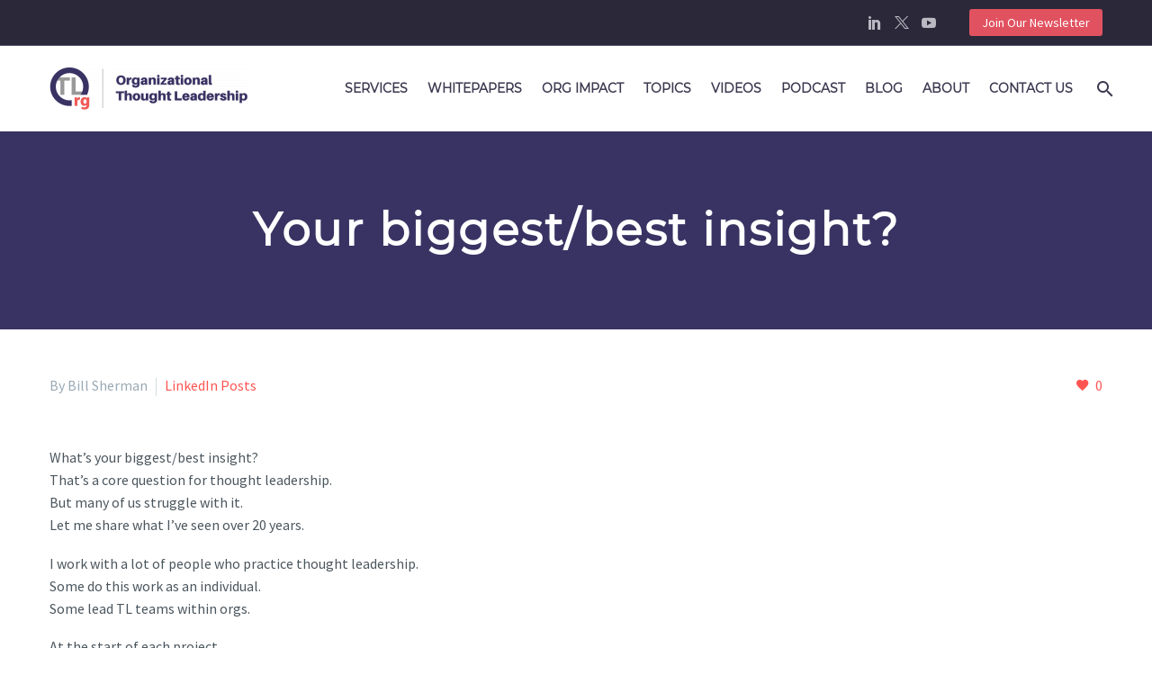

--- FILE ---
content_type: text/html; charset=UTF-8
request_url: https://orgtl.com/your-biggest-best-insight/
body_size: 15278
content:
<!DOCTYPE html>
<!--[if IE 7]>
<html class="ie ie7" lang="en-US" xmlns:og="https://ogp.me/ns#" xmlns:fb="https://ogp.me/ns/fb#">
<![endif]-->
<!--[if IE 8]>
<html class="ie ie8" lang="en-US" xmlns:og="https://ogp.me/ns#" xmlns:fb="https://ogp.me/ns/fb#">
<![endif]-->
<!--[if !(IE 7) | !(IE 8) ]><!-->
<html lang="en-US" xmlns:og="https://ogp.me/ns#" xmlns:fb="https://ogp.me/ns/fb#">
<!--<![endif]-->
<head>
	<meta charset="UTF-8">
	<meta name="viewport" content="width=device-width, initial-scale=1.0" />
	<link rel="profile" href="https://gmpg.org/xfn/11">
	<link rel="pingback" href="https://orgtl.com/xmlrpc.php">
	<style>.tgpli-background-inited { background-image: none !important; }img[data-tgpli-image-inited] { display:none !important;visibility:hidden !important; }</style>		<script type="text/javascript">
			window.tgpLazyItemsOptions = {
				visibilityOffset: 412,
				desktopEnable: true,
				mobileEnable: true			};
			window.tgpQueue = {
				nodes: [],
				add: function(id, data) {
					data = data || {};
					if (window.tgpLazyItems !== undefined) {
						if (this.nodes.length > 0) {
							window.tgpLazyItems.addNodes(this.flushNodes());
						}
						window.tgpLazyItems.addNode({
							node: document.getElementById(id),
							data: data
						});
					} else {
						this.nodes.push({
							node: document.getElementById(id),
							data: data
						});
					}
				},
				flushNodes: function() {
					return this.nodes.splice(0, this.nodes.length);
				}
			};
		</script>
		<script type="text/javascript" async src="https://orgtl.com/wp-content/themes/thegem/js/thegem-pagespeed-lazy-items.js"></script><meta name='robots' content='index, follow, max-image-preview:large, max-snippet:-1, max-video-preview:-1' />

	<!-- This site is optimized with the Yoast SEO plugin v26.8 - https://yoast.com/product/yoast-seo-wordpress/ -->
	<title>Your biggest/best insight?</title>
	<meta name="description" content="What&#039;s your biggest/best insight? That&#039;s a core question for thought leadership. But many of us struggle with it." />
	<link rel="canonical" href="https://orgtl.com/your-biggest-best-insight/" />
	<meta property="og:locale" content="en_US" />
	<meta property="og:type" content="article" />
	<meta property="og:title" content="Your biggest/best insight?" />
	<meta property="og:description" content="What&#039;s your biggest/best insight? That&#039;s a core question for thought leadership. But many of us struggle with it." />
	<meta property="og:url" content="https://orgtl.com/your-biggest-best-insight/" />
	<meta property="og:site_name" content="Organizational Thought Leadership" />
	<meta property="article:published_time" content="2022-07-02T14:57:12+00:00" />
	<meta name="author" content="Bill Sherman" />
	<meta name="twitter:card" content="summary_large_image" />
	<meta name="twitter:label1" content="Written by" />
	<meta name="twitter:data1" content="Bill Sherman" />
	<meta name="twitter:label2" content="Est. reading time" />
	<meta name="twitter:data2" content="2 minutes" />
	<script type="application/ld+json" class="yoast-schema-graph">{"@context":"https://schema.org","@graph":[{"@type":"Article","@id":"https://orgtl.com/your-biggest-best-insight/#article","isPartOf":{"@id":"https://orgtl.com/your-biggest-best-insight/"},"author":{"name":"Bill Sherman","@id":"https://orgtl.com/#/schema/person/7f2e7974a299250b2138b76ed02165e7"},"headline":"Your biggest/best insight?","datePublished":"2022-07-02T14:57:12+00:00","mainEntityOfPage":{"@id":"https://orgtl.com/your-biggest-best-insight/"},"wordCount":313,"publisher":{"@id":"https://orgtl.com/#organization"},"keywords":["insights","thoughts"],"articleSection":["LinkedIn Posts"],"inLanguage":"en-US"},{"@type":"WebPage","@id":"https://orgtl.com/your-biggest-best-insight/","url":"https://orgtl.com/your-biggest-best-insight/","name":"Your biggest/best insight?","isPartOf":{"@id":"https://orgtl.com/#website"},"datePublished":"2022-07-02T14:57:12+00:00","description":"What's your biggest/best insight? That's a core question for thought leadership. But many of us struggle with it.","breadcrumb":{"@id":"https://orgtl.com/your-biggest-best-insight/#breadcrumb"},"inLanguage":"en-US","potentialAction":[{"@type":"ReadAction","target":["https://orgtl.com/your-biggest-best-insight/"]}]},{"@type":"BreadcrumbList","@id":"https://orgtl.com/your-biggest-best-insight/#breadcrumb","itemListElement":[{"@type":"ListItem","position":1,"name":"Home","item":"https://orgtl.com/"},{"@type":"ListItem","position":2,"name":"Your biggest/best insight?"}]},{"@type":"WebSite","@id":"https://orgtl.com/#website","url":"https://orgtl.com/","name":"Organizational Thought Leadership","description":"","publisher":{"@id":"https://orgtl.com/#organization"},"potentialAction":[{"@type":"SearchAction","target":{"@type":"EntryPoint","urlTemplate":"https://orgtl.com/?s={search_term_string}"},"query-input":{"@type":"PropertyValueSpecification","valueRequired":true,"valueName":"search_term_string"}}],"inLanguage":"en-US"},{"@type":"Organization","@id":"https://orgtl.com/#organization","name":"Organizational Thought Leadership","alternateName":"Org TL","url":"https://orgtl.com/","logo":{"@type":"ImageObject","inLanguage":"en-US","@id":"https://orgtl.com/#/schema/logo/image/","url":"https://orgtl.com/wp-content/uploads/2020/04/OrgTL-Logo.png","contentUrl":"https://orgtl.com/wp-content/uploads/2020/04/OrgTL-Logo.png","width":300,"height":300,"caption":"Organizational Thought Leadership"},"image":{"@id":"https://orgtl.com/#/schema/logo/image/"}},{"@type":"Person","@id":"https://orgtl.com/#/schema/person/7f2e7974a299250b2138b76ed02165e7","name":"Bill Sherman","image":{"@type":"ImageObject","inLanguage":"en-US","@id":"https://orgtl.com/#/schema/person/image/","url":"https://secure.gravatar.com/avatar/a59ec48fbe8679d9666dc52bb83cfa51c9ca6f9668dc834c5d5290f072eeb01f?s=96&d=mm&r=g","contentUrl":"https://secure.gravatar.com/avatar/a59ec48fbe8679d9666dc52bb83cfa51c9ca6f9668dc834c5d5290f072eeb01f?s=96&d=mm&r=g","caption":"Bill Sherman"},"url":"https://orgtl.com/author/bill-orgtl/"}]}</script>
	<!-- / Yoast SEO plugin. -->


<link rel='dns-prefetch' href='//challenges.cloudflare.com' />
<link rel='dns-prefetch' href='//fonts.googleapis.com' />
<link rel='dns-prefetch' href='//www.googletagmanager.com' />
<link rel="alternate" type="application/rss+xml" title="Organizational Thought Leadership &raquo; Feed" href="https://orgtl.com/feed/" />
<link rel="alternate" type="application/rss+xml" title="Organizational Thought Leadership &raquo; Comments Feed" href="https://orgtl.com/comments/feed/" />
<link rel="alternate" title="oEmbed (JSON)" type="application/json+oembed" href="https://orgtl.com/wp-json/oembed/1.0/embed?url=https%3A%2F%2Forgtl.com%2Fyour-biggest-best-insight%2F" />
<link rel="alternate" title="oEmbed (XML)" type="text/xml+oembed" href="https://orgtl.com/wp-json/oembed/1.0/embed?url=https%3A%2F%2Forgtl.com%2Fyour-biggest-best-insight%2F&#038;format=xml" />
<style id='wp-img-auto-sizes-contain-inline-css' type='text/css'>
img:is([sizes=auto i],[sizes^="auto," i]){contain-intrinsic-size:3000px 1500px}
/*# sourceURL=wp-img-auto-sizes-contain-inline-css */
</style>
<link rel='stylesheet' id='thegem-preloader-css' href='https://orgtl.com/wp-content/themes/thegem/css/thegem-preloader.css?ver=5.11.1' type='text/css' media='all' />
<style id='thegem-preloader-inline-css' type='text/css'>

		body:not(.compose-mode) .gem-icon-style-gradient span,
		body:not(.compose-mode) .gem-icon .gem-icon-half-1,
		body:not(.compose-mode) .gem-icon .gem-icon-half-2 {
			opacity: 0 !important;
			}
/*# sourceURL=thegem-preloader-inline-css */
</style>
<link rel='stylesheet' id='thegem-reset-css' href='https://orgtl.com/wp-content/themes/thegem/css/thegem-reset.css?ver=5.11.1' type='text/css' media='all' />
<link rel='stylesheet' id='thegem-grid-css' href='https://orgtl.com/wp-content/themes/thegem/css/thegem-grid.css?ver=5.11.1' type='text/css' media='all' />
<link rel='stylesheet' id='thegem-header-css' href='https://orgtl.com/wp-content/themes/thegem/css/thegem-header.css?ver=5.11.1' type='text/css' media='all' />
<link rel='stylesheet' id='thegem-style-css' href='https://orgtl.com/wp-content/themes/thegem/style.css?ver=5.11.1' type='text/css' media='all' />
<link rel='stylesheet' id='thegem-child-style-css' href='https://orgtl.com/wp-content/themes/thegem-child/style.css?ver=5.11.1' type='text/css' media='all' />
<link rel='stylesheet' id='thegem-widgets-css' href='https://orgtl.com/wp-content/themes/thegem/css/thegem-widgets.css?ver=5.11.1' type='text/css' media='all' />
<link rel='stylesheet' id='thegem-new-css-css' href='https://orgtl.com/wp-content/themes/thegem/css/thegem-new-css.css?ver=5.11.1' type='text/css' media='all' />
<link rel='stylesheet' id='perevazka-css-css-css' href='https://orgtl.com/wp-content/themes/thegem/css/thegem-perevazka-css.css?ver=5.11.1' type='text/css' media='all' />
<link rel='stylesheet' id='thegem-google-fonts-css' href='//fonts.googleapis.com/css?family=Source+Sans+Pro%3A200%2C200italic%2C300%2C300italic%2C400%2C400italic%2C600%2C600italic%2C700%2C700italic%2C900%2C900italic&#038;subset=cyrillic%2Ccyrillic-ext%2Cgreek%2Cgreek-ext%2Clatin%2Clatin-ext%2Cvietnamese&#038;ver=6.9' type='text/css' media='all' />
<link rel='stylesheet' id='thegem-custom-css' href='https://orgtl.com/wp-content/uploads/thegem/css/custom-AepAsJoU.css?ver=5.11.1' type='text/css' media='all' />
<style id='thegem-custom-inline-css' type='text/css'>
.vc_custom_1724420669544{margin-bottom: 0px !important;background-image: url(https://orgtl.com/wp-content/uploads/2024/08/sparta_agency_town_background.jpg?id=13349) !important;background-position: center !important;background-repeat: no-repeat !important;background-size: cover !important;}.vc_custom_1587141842771{margin-bottom: 0px !important;background-color: #181828 !important;}.vc_custom_1553521720712{padding-top: 40px !important;padding-bottom: 20px !important;}
#page-title {background-color: #393363FF;padding-top: 80px;padding-bottom: 80px;}#page-title h1,#page-title .title-rich-content {color: #ffffff;}.page-title-excerpt {color: #ffffff;margin-top: 18px;}#page-title .page-title-title {}#page-title .page-title-title .styled-subtitle.light,#page-title .page-title-excerpt .styled-subtitle.light{ font-family: var(--thegem-to-light-title-font-family); font-style: normal; font-weight: normal;}#page-title .page-title-title .title-main-menu,#page-title .page-title-excerpt .title-main-menu{ font-family: var(--thegem-to-menu-font-family); font-style: var(--thegem-to-menu-font-style); font-weight: var(--thegem-to-menu-font-weight); text-transform: var(--thegem-to-menu-text-transform); font-size: var(--thegem-to-menu-font-size); line-height: var(--thegem-to-menu-line-height); letter-spacing: var(--thegem-to-menu-letter-spacing, 0);}#page-title .page-title-title .title-main-menu.light,#page-title .page-title-excerpt .title-main-menu.light{ font-family: var(--thegem-to-light-title-font-family); font-style: normal; font-weight: normal;}#page-title .page-title-title .title-body,#page-title .page-title-excerpt .title-body{ font-family: var(--thegem-to-body-font-family); font-style: var(--thegem-to-body-font-style); font-weight: var(--thegem-to-body-font-weight); text-transform: var(--thegem-to-body-text-transform, none); font-size: var(--thegem-to-body-font-size); line-height: var(--thegem-to-body-line-height); letter-spacing: var(--thegem-to-body-letter-spacing);}#page-title .page-title-title .title-body.light,#page-title .page-title-excerpt .title-body.light{ font-family: var(--thegem-to-light-title-font-family); font-style: normal; font-weight: normal;}#page-title .page-title-title .title-tiny-body,#page-title .page-title-excerpt .title-tiny-body{ font-family: var(--thegem-to-body-tiny-font-family); font-style: var(--thegem-to-body-tiny-font-style); font-weight: var(--thegem-to-body-tiny-font-weight); text-transform: var(--thegem-to-body-tiny-text-transform, none); font-size: var(--thegem-to-body-tiny-font-size); line-height: var(--thegem-to-body-tiny-line-height); letter-spacing: var(--thegem-to-body-tiny-letter-spacing);}#page-title .page-title-title .title-tiny-body.light,#page-title .page-title-excerpt .title-tiny-body.light{ font-family: var(--thegem-to-light-title-font-family); font-style: normal; font-weight: normal;}.page-title-inner,body .breadcrumbs{padding-left: 0px;padding-right: 0px;}body .page-title-block .breadcrumbs-container{	text-align: center;}.page-breadcrumbs ul li a,.page-breadcrumbs ul li:not(:last-child):after{	color: #99A9B5FF;}.page-breadcrumbs ul li{	color: #3C3950FF;}.page-breadcrumbs ul li a:hover{	color: #3C3950FF;}.block-content {padding-top: 50px;background-color: #ffffff;background-image: none;}.block-content:last-of-type {padding-bottom: 50px;}.gem-slideshow,.slideshow-preloader {background-color: #ffffff;}#top-area {	display: block;}@media (max-width: 991px) {#page-title {padding-top: 80px;padding-bottom: 80px;}.page-title-inner, body .breadcrumbs{padding-left: 0px;padding-right: 0px;}.page-title-excerpt {margin-top: 18px;}#page-title .page-title-title {margin-top: 0px;}.block-content {}.block-content:last-of-type {}#top-area {	display: block;}}@media (max-width: 767px) {#page-title {padding-top: 80px;padding-bottom: 80px;}.page-title-inner,body .breadcrumbs{padding-left: 0px;padding-right: 0px;}.page-title-excerpt {margin-top: 18px;}#page-title .page-title-title {margin-top: 0px;}.block-content {}.block-content:last-of-type {}#top-area {	display: none;}}
/*# sourceURL=thegem-custom-inline-css */
</style>
<link rel='stylesheet' id='js_composer_front-css' href='https://orgtl.com/wp-content/plugins/js_composer/assets/css/js_composer.min.css?ver=8.7.2' type='text/css' media='all' />
<link rel='stylesheet' id='thegem_js_composer_front-css' href='https://orgtl.com/wp-content/themes/thegem/css/thegem-js_composer_columns.css?ver=5.11.1' type='text/css' media='all' />
<link rel='stylesheet' id='thegem-additional-blog-1-css' href='https://orgtl.com/wp-content/themes/thegem/css/thegem-additional-blog-1.css?ver=5.11.1' type='text/css' media='all' />
<link rel='stylesheet' id='jquery-fancybox-css' href='https://orgtl.com/wp-content/themes/thegem/js/fancyBox/jquery.fancybox.min.css?ver=5.11.1' type='text/css' media='all' />
<link rel='stylesheet' id='thegem-vc_elements-css' href='https://orgtl.com/wp-content/themes/thegem/css/thegem-vc_elements.css?ver=5.11.1' type='text/css' media='all' />
<style id='wp-emoji-styles-inline-css' type='text/css'>

	img.wp-smiley, img.emoji {
		display: inline !important;
		border: none !important;
		box-shadow: none !important;
		height: 1em !important;
		width: 1em !important;
		margin: 0 0.07em !important;
		vertical-align: -0.1em !important;
		background: none !important;
		padding: 0 !important;
	}
/*# sourceURL=wp-emoji-styles-inline-css */
</style>
<link rel='stylesheet' id='wp-block-library-css' href='https://orgtl.com/wp-includes/css/dist/block-library/style.min.css?ver=6.9' type='text/css' media='all' />
<style id='global-styles-inline-css' type='text/css'>
:root{--wp--preset--aspect-ratio--square: 1;--wp--preset--aspect-ratio--4-3: 4/3;--wp--preset--aspect-ratio--3-4: 3/4;--wp--preset--aspect-ratio--3-2: 3/2;--wp--preset--aspect-ratio--2-3: 2/3;--wp--preset--aspect-ratio--16-9: 16/9;--wp--preset--aspect-ratio--9-16: 9/16;--wp--preset--color--black: #000000;--wp--preset--color--cyan-bluish-gray: #abb8c3;--wp--preset--color--white: #ffffff;--wp--preset--color--pale-pink: #f78da7;--wp--preset--color--vivid-red: #cf2e2e;--wp--preset--color--luminous-vivid-orange: #ff6900;--wp--preset--color--luminous-vivid-amber: #fcb900;--wp--preset--color--light-green-cyan: #7bdcb5;--wp--preset--color--vivid-green-cyan: #00d084;--wp--preset--color--pale-cyan-blue: #8ed1fc;--wp--preset--color--vivid-cyan-blue: #0693e3;--wp--preset--color--vivid-purple: #9b51e0;--wp--preset--gradient--vivid-cyan-blue-to-vivid-purple: linear-gradient(135deg,rgb(6,147,227) 0%,rgb(155,81,224) 100%);--wp--preset--gradient--light-green-cyan-to-vivid-green-cyan: linear-gradient(135deg,rgb(122,220,180) 0%,rgb(0,208,130) 100%);--wp--preset--gradient--luminous-vivid-amber-to-luminous-vivid-orange: linear-gradient(135deg,rgb(252,185,0) 0%,rgb(255,105,0) 100%);--wp--preset--gradient--luminous-vivid-orange-to-vivid-red: linear-gradient(135deg,rgb(255,105,0) 0%,rgb(207,46,46) 100%);--wp--preset--gradient--very-light-gray-to-cyan-bluish-gray: linear-gradient(135deg,rgb(238,238,238) 0%,rgb(169,184,195) 100%);--wp--preset--gradient--cool-to-warm-spectrum: linear-gradient(135deg,rgb(74,234,220) 0%,rgb(151,120,209) 20%,rgb(207,42,186) 40%,rgb(238,44,130) 60%,rgb(251,105,98) 80%,rgb(254,248,76) 100%);--wp--preset--gradient--blush-light-purple: linear-gradient(135deg,rgb(255,206,236) 0%,rgb(152,150,240) 100%);--wp--preset--gradient--blush-bordeaux: linear-gradient(135deg,rgb(254,205,165) 0%,rgb(254,45,45) 50%,rgb(107,0,62) 100%);--wp--preset--gradient--luminous-dusk: linear-gradient(135deg,rgb(255,203,112) 0%,rgb(199,81,192) 50%,rgb(65,88,208) 100%);--wp--preset--gradient--pale-ocean: linear-gradient(135deg,rgb(255,245,203) 0%,rgb(182,227,212) 50%,rgb(51,167,181) 100%);--wp--preset--gradient--electric-grass: linear-gradient(135deg,rgb(202,248,128) 0%,rgb(113,206,126) 100%);--wp--preset--gradient--midnight: linear-gradient(135deg,rgb(2,3,129) 0%,rgb(40,116,252) 100%);--wp--preset--font-size--small: 13px;--wp--preset--font-size--medium: 20px;--wp--preset--font-size--large: 36px;--wp--preset--font-size--x-large: 42px;--wp--preset--spacing--20: 0.44rem;--wp--preset--spacing--30: 0.67rem;--wp--preset--spacing--40: 1rem;--wp--preset--spacing--50: 1.5rem;--wp--preset--spacing--60: 2.25rem;--wp--preset--spacing--70: 3.38rem;--wp--preset--spacing--80: 5.06rem;--wp--preset--shadow--natural: 6px 6px 9px rgba(0, 0, 0, 0.2);--wp--preset--shadow--deep: 12px 12px 50px rgba(0, 0, 0, 0.4);--wp--preset--shadow--sharp: 6px 6px 0px rgba(0, 0, 0, 0.2);--wp--preset--shadow--outlined: 6px 6px 0px -3px rgb(255, 255, 255), 6px 6px rgb(0, 0, 0);--wp--preset--shadow--crisp: 6px 6px 0px rgb(0, 0, 0);}:where(.is-layout-flex){gap: 0.5em;}:where(.is-layout-grid){gap: 0.5em;}body .is-layout-flex{display: flex;}.is-layout-flex{flex-wrap: wrap;align-items: center;}.is-layout-flex > :is(*, div){margin: 0;}body .is-layout-grid{display: grid;}.is-layout-grid > :is(*, div){margin: 0;}:where(.wp-block-columns.is-layout-flex){gap: 2em;}:where(.wp-block-columns.is-layout-grid){gap: 2em;}:where(.wp-block-post-template.is-layout-flex){gap: 1.25em;}:where(.wp-block-post-template.is-layout-grid){gap: 1.25em;}.has-black-color{color: var(--wp--preset--color--black) !important;}.has-cyan-bluish-gray-color{color: var(--wp--preset--color--cyan-bluish-gray) !important;}.has-white-color{color: var(--wp--preset--color--white) !important;}.has-pale-pink-color{color: var(--wp--preset--color--pale-pink) !important;}.has-vivid-red-color{color: var(--wp--preset--color--vivid-red) !important;}.has-luminous-vivid-orange-color{color: var(--wp--preset--color--luminous-vivid-orange) !important;}.has-luminous-vivid-amber-color{color: var(--wp--preset--color--luminous-vivid-amber) !important;}.has-light-green-cyan-color{color: var(--wp--preset--color--light-green-cyan) !important;}.has-vivid-green-cyan-color{color: var(--wp--preset--color--vivid-green-cyan) !important;}.has-pale-cyan-blue-color{color: var(--wp--preset--color--pale-cyan-blue) !important;}.has-vivid-cyan-blue-color{color: var(--wp--preset--color--vivid-cyan-blue) !important;}.has-vivid-purple-color{color: var(--wp--preset--color--vivid-purple) !important;}.has-black-background-color{background-color: var(--wp--preset--color--black) !important;}.has-cyan-bluish-gray-background-color{background-color: var(--wp--preset--color--cyan-bluish-gray) !important;}.has-white-background-color{background-color: var(--wp--preset--color--white) !important;}.has-pale-pink-background-color{background-color: var(--wp--preset--color--pale-pink) !important;}.has-vivid-red-background-color{background-color: var(--wp--preset--color--vivid-red) !important;}.has-luminous-vivid-orange-background-color{background-color: var(--wp--preset--color--luminous-vivid-orange) !important;}.has-luminous-vivid-amber-background-color{background-color: var(--wp--preset--color--luminous-vivid-amber) !important;}.has-light-green-cyan-background-color{background-color: var(--wp--preset--color--light-green-cyan) !important;}.has-vivid-green-cyan-background-color{background-color: var(--wp--preset--color--vivid-green-cyan) !important;}.has-pale-cyan-blue-background-color{background-color: var(--wp--preset--color--pale-cyan-blue) !important;}.has-vivid-cyan-blue-background-color{background-color: var(--wp--preset--color--vivid-cyan-blue) !important;}.has-vivid-purple-background-color{background-color: var(--wp--preset--color--vivid-purple) !important;}.has-black-border-color{border-color: var(--wp--preset--color--black) !important;}.has-cyan-bluish-gray-border-color{border-color: var(--wp--preset--color--cyan-bluish-gray) !important;}.has-white-border-color{border-color: var(--wp--preset--color--white) !important;}.has-pale-pink-border-color{border-color: var(--wp--preset--color--pale-pink) !important;}.has-vivid-red-border-color{border-color: var(--wp--preset--color--vivid-red) !important;}.has-luminous-vivid-orange-border-color{border-color: var(--wp--preset--color--luminous-vivid-orange) !important;}.has-luminous-vivid-amber-border-color{border-color: var(--wp--preset--color--luminous-vivid-amber) !important;}.has-light-green-cyan-border-color{border-color: var(--wp--preset--color--light-green-cyan) !important;}.has-vivid-green-cyan-border-color{border-color: var(--wp--preset--color--vivid-green-cyan) !important;}.has-pale-cyan-blue-border-color{border-color: var(--wp--preset--color--pale-cyan-blue) !important;}.has-vivid-cyan-blue-border-color{border-color: var(--wp--preset--color--vivid-cyan-blue) !important;}.has-vivid-purple-border-color{border-color: var(--wp--preset--color--vivid-purple) !important;}.has-vivid-cyan-blue-to-vivid-purple-gradient-background{background: var(--wp--preset--gradient--vivid-cyan-blue-to-vivid-purple) !important;}.has-light-green-cyan-to-vivid-green-cyan-gradient-background{background: var(--wp--preset--gradient--light-green-cyan-to-vivid-green-cyan) !important;}.has-luminous-vivid-amber-to-luminous-vivid-orange-gradient-background{background: var(--wp--preset--gradient--luminous-vivid-amber-to-luminous-vivid-orange) !important;}.has-luminous-vivid-orange-to-vivid-red-gradient-background{background: var(--wp--preset--gradient--luminous-vivid-orange-to-vivid-red) !important;}.has-very-light-gray-to-cyan-bluish-gray-gradient-background{background: var(--wp--preset--gradient--very-light-gray-to-cyan-bluish-gray) !important;}.has-cool-to-warm-spectrum-gradient-background{background: var(--wp--preset--gradient--cool-to-warm-spectrum) !important;}.has-blush-light-purple-gradient-background{background: var(--wp--preset--gradient--blush-light-purple) !important;}.has-blush-bordeaux-gradient-background{background: var(--wp--preset--gradient--blush-bordeaux) !important;}.has-luminous-dusk-gradient-background{background: var(--wp--preset--gradient--luminous-dusk) !important;}.has-pale-ocean-gradient-background{background: var(--wp--preset--gradient--pale-ocean) !important;}.has-electric-grass-gradient-background{background: var(--wp--preset--gradient--electric-grass) !important;}.has-midnight-gradient-background{background: var(--wp--preset--gradient--midnight) !important;}.has-small-font-size{font-size: var(--wp--preset--font-size--small) !important;}.has-medium-font-size{font-size: var(--wp--preset--font-size--medium) !important;}.has-large-font-size{font-size: var(--wp--preset--font-size--large) !important;}.has-x-large-font-size{font-size: var(--wp--preset--font-size--x-large) !important;}
/*# sourceURL=global-styles-inline-css */
</style>

<style id='classic-theme-styles-inline-css' type='text/css'>
/*! This file is auto-generated */
.wp-block-button__link{color:#fff;background-color:#32373c;border-radius:9999px;box-shadow:none;text-decoration:none;padding:calc(.667em + 2px) calc(1.333em + 2px);font-size:1.125em}.wp-block-file__button{background:#32373c;color:#fff;text-decoration:none}
/*# sourceURL=/wp-includes/css/classic-themes.min.css */
</style>
<link rel='stylesheet' id='contact-form-7-css' href='https://orgtl.com/wp-content/plugins/contact-form-7/includes/css/styles.css?ver=6.1.4' type='text/css' media='all' />
<link rel='stylesheet' id='jquery-lazyloadxt-spinner-css-css' href='//orgtl.com/wp-content/plugins/a3-lazy-load/assets/css/jquery.lazyloadxt.spinner.css?ver=6.9' type='text/css' media='all' />
<script type="text/javascript">function fullHeightRow() {
			var fullHeight,
				offsetTop,
				element = document.getElementsByClassName('vc_row-o-full-height')[0];
			if (element) {
				fullHeight = window.innerHeight;
				offsetTop = window.pageYOffset + element.getBoundingClientRect().top;
				if (offsetTop < fullHeight) {
					fullHeight = 100 - offsetTop / (fullHeight / 100);
					element.style.minHeight = fullHeight + 'vh'
				}
			}
		}</script><script type="text/javascript" src="https://orgtl.com/wp-includes/js/jquery/jquery.min.js?ver=3.7.1" id="jquery-core-js"></script>
<script type="text/javascript" src="https://orgtl.com/wp-includes/js/jquery/jquery-migrate.min.js?ver=3.4.1" id="jquery-migrate-js"></script>
<script type="text/javascript" id="zilla-likes-js-extra">
/* <![CDATA[ */
var zilla_likes = {"ajaxurl":"https://orgtl.com/wp-admin/admin-ajax.php"};
//# sourceURL=zilla-likes-js-extra
/* ]]> */
</script>
<script type="text/javascript" src="https://orgtl.com/wp-content/plugins/zilla-likes/scripts/zilla-likes.js?ver=6.9" id="zilla-likes-js"></script>
<script></script><link rel="https://api.w.org/" href="https://orgtl.com/wp-json/" /><link rel="alternate" title="JSON" type="application/json" href="https://orgtl.com/wp-json/wp/v2/posts/2315" /><link rel="EditURI" type="application/rsd+xml" title="RSD" href="https://orgtl.com/xmlrpc.php?rsd" />
<link rel='shortlink' href='https://orgtl.com/?p=2315' />
<meta name="generator" content="Site Kit by Google 1.170.0" /><!-- Google tag (gtag.js) -->
<script async src="https://www.googletagmanager.com/gtag/js?id=G-ZL8VNX90FK"></script>
<script>
  window.dataLayer = window.dataLayer || [];
  function gtag(){dataLayer.push(arguments);}
  gtag('js', new Date());

  gtag('config', 'G-ZL8VNX90FK');
</script><meta name="generator" content="Powered by WPBakery Page Builder - drag and drop page builder for WordPress."/>
<!-- Google tag (gtag.js) -->
<script async src="https://www.googletagmanager.com/gtag/js?id=G-WNJSJFNJ6Q"></script>
<script>
  window.dataLayer = window.dataLayer || [];
  function gtag(){dataLayer.push(arguments);}
  gtag('js', new Date());

  gtag('config', 'G-WNJSJFNJ6Q');
</script><link rel="icon" href="https://orgtl.com/wp-content/uploads/2020/04/favicon-32x32-2.png" sizes="32x32" />
<link rel="icon" href="https://orgtl.com/wp-content/uploads/2020/04/favicon-32x32-2.png" sizes="192x192" />
<link rel="apple-touch-icon" href="https://orgtl.com/wp-content/uploads/2020/04/favicon-32x32-2.png" />
<meta name="msapplication-TileImage" content="https://orgtl.com/wp-content/uploads/2020/04/favicon-32x32-2.png" />
<script>if(document.querySelector('[data-type="vc_custom-css"]')) {document.head.appendChild(document.querySelector('[data-type="vc_custom-css"]'));}</script><noscript><style> .wpb_animate_when_almost_visible { opacity: 1; }</style></noscript>
<meta property="og:title" content="Your biggest/best insight?"/>
<meta property="og:description" content="What&#039;s your biggest/best insight? That&#039;s a core question for thought leadership. But many of us struggle with it. Let me share what I&#039;ve seen over 20 years. I work with a lot of people who practice thought leadership. Some do this work as an individual. Some lead TL teams within orgs."/>
<meta property="og:site_name" content="Organizational Thought Leadership"/>
<meta property="og:type" content="article"/>
<meta property="og:url" content="https://orgtl.com/your-biggest-best-insight/"/>

<meta itemprop="name" content="Your biggest/best insight?"/>
<meta itemprop="description" content="What&#039;s your biggest/best insight? That&#039;s a core question for thought leadership. But many of us struggle with it. Let me share what I&#039;ve seen over 20 years. I work with a lot of people who practice thought leadership. Some do this work as an individual. Some lead TL teams within orgs."/>
	</head>


<body class="wp-singular post-template-default single single-post postid-2315 single-format-standard wp-theme-thegem wp-child-theme-thegem-child wpb-js-composer js-comp-ver-8.7.2 vc_responsive">


	<script type="text/javascript">
		var gemSettings = {"isTouch":"","forcedLasyDisabled":"","tabletPortrait":"","tabletLandscape":"","topAreaMobileDisable":"","parallaxDisabled":"","fillTopArea":"","themePath":"https:\/\/orgtl.com\/wp-content\/themes\/thegem","rootUrl":"https:\/\/orgtl.com","mobileEffectsEnabled":"1","isRTL":""};
		(function() {
    function isTouchDevice() {
        return (('ontouchstart' in window) ||
            (navigator.MaxTouchPoints > 0) ||
            (navigator.msMaxTouchPoints > 0));
    }

    window.gemSettings.isTouch = isTouchDevice();

    function userAgentDetection() {
        var ua = navigator.userAgent.toLowerCase(),
        platform = navigator.platform.toLowerCase(),
        UA = ua.match(/(opera|ie|firefox|chrome|version)[\s\/:]([\w\d\.]+)?.*?(safari|version[\s\/:]([\w\d\.]+)|$)/) || [null, 'unknown', 0],
        mode = UA[1] == 'ie' && document.documentMode;

        window.gemBrowser = {
            name: (UA[1] == 'version') ? UA[3] : UA[1],
            version: UA[2],
            platform: {
                name: ua.match(/ip(?:ad|od|hone)/) ? 'ios' : (ua.match(/(?:webos|android)/) || platform.match(/mac|win|linux/) || ['other'])[0]
                }
        };
            }

    window.updateGemClientSize = function() {
        if (window.gemOptions == null || window.gemOptions == undefined) {
            window.gemOptions = {
                first: false,
                clientWidth: 0,
                clientHeight: 0,
                innerWidth: -1
            };
        }

        window.gemOptions.clientWidth = window.innerWidth || document.documentElement.clientWidth;
        if (document.body != null && !window.gemOptions.clientWidth) {
            window.gemOptions.clientWidth = document.body.clientWidth;
        }

        window.gemOptions.clientHeight = window.innerHeight || document.documentElement.clientHeight;
        if (document.body != null && !window.gemOptions.clientHeight) {
            window.gemOptions.clientHeight = document.body.clientHeight;
        }
    };

    window.updateGemInnerSize = function(width) {
        window.gemOptions.innerWidth = width != undefined ? width : (document.body != null ? document.body.clientWidth : 0);
    };

    userAgentDetection();
    window.updateGemClientSize(true);

    window.gemSettings.lasyDisabled = window.gemSettings.forcedLasyDisabled || (!window.gemSettings.mobileEffectsEnabled && (window.gemSettings.isTouch || window.gemOptions.clientWidth <= 800));
})();
		(function() {
    if (window.gemBrowser.name == 'safari') {
        try {
            var safariVersion = parseInt(window.gemBrowser.version);
        } catch(e) {
            var safariVersion = 0;
        }
        if (safariVersion >= 9) {
            window.gemSettings.parallaxDisabled = true;
            window.gemSettings.fillTopArea = true;
        }
    }
})();
		(function() {
    var fullwithData = {
        page: null,
        pageWidth: 0,
        pageOffset: {},
        fixVcRow: true,
        pagePaddingLeft: 0
    };

    function updateFullwidthData() {
        fullwithData.pageOffset = fullwithData.page.getBoundingClientRect();
        fullwithData.pageWidth = parseFloat(fullwithData.pageOffset.width);
        fullwithData.pagePaddingLeft = 0;

        if (fullwithData.page.className.indexOf('vertical-header') != -1) {
            fullwithData.pagePaddingLeft = 45;
            if (fullwithData.pageWidth >= 1600) {
                fullwithData.pagePaddingLeft = 360;
            }
            if (fullwithData.pageWidth < 980) {
                fullwithData.pagePaddingLeft = 0;
            }
        }
    }

    function gem_fix_fullwidth_position(element) {
        if (element == null) {
            return false;
        }

        if (fullwithData.page == null) {
            fullwithData.page = document.getElementById('page');
            updateFullwidthData();
        }

        /*if (fullwithData.pageWidth < 1170) {
            return false;
        }*/

        if (!fullwithData.fixVcRow) {
            return false;
        }

        if (element.previousElementSibling != null && element.previousElementSibling != undefined && element.previousElementSibling.className.indexOf('fullwidth-block') == -1) {
            var elementParentViewportOffset = element.previousElementSibling.getBoundingClientRect();
        } else {
            var elementParentViewportOffset = element.parentNode.getBoundingClientRect();
        }

        /*if (elementParentViewportOffset.top > window.gemOptions.clientHeight) {
            fullwithData.fixVcRow = false;
            return false;
        }*/

        if (element.className.indexOf('vc_row') != -1) {
            var elementMarginLeft = -21;
            var elementMarginRight = -21;
        } else {
            var elementMarginLeft = 0;
            var elementMarginRight = 0;
        }

        var offset = parseInt(fullwithData.pageOffset.left + 0.5) - parseInt((elementParentViewportOffset.left < 0 ? 0 : elementParentViewportOffset.left) + 0.5) - elementMarginLeft + fullwithData.pagePaddingLeft;
        var offsetKey = window.gemSettings.isRTL ? 'right' : 'left';

        element.style.position = 'relative';
        element.style[offsetKey] = offset + 'px';
        element.style.width = fullwithData.pageWidth - fullwithData.pagePaddingLeft + 'px';

        if (element.className.indexOf('vc_row') == -1) {
            element.setAttribute('data-fullwidth-updated', 1);
        }

        if (element.className.indexOf('vc_row') != -1 && element.className.indexOf('vc_section') == -1 && !element.hasAttribute('data-vc-stretch-content')) {
            var el_full = element.parentNode.querySelector('.vc_row-full-width-before');
            var padding = -1 * offset;
            0 > padding && (padding = 0);
            var paddingRight = fullwithData.pageWidth - padding - el_full.offsetWidth + elementMarginLeft + elementMarginRight;
            0 > paddingRight && (paddingRight = 0);
            element.style.paddingLeft = padding + 'px';
            element.style.paddingRight = paddingRight + 'px';
        }
    }

    window.gem_fix_fullwidth_position = gem_fix_fullwidth_position;

    document.addEventListener('DOMContentLoaded', function() {
        var classes = [];

        if (window.gemSettings.isTouch) {
            document.body.classList.add('thegem-touch');
        }

        if (window.gemSettings.lasyDisabled && !window.gemSettings.forcedLasyDisabled) {
            document.body.classList.add('thegem-effects-disabled');
        }
    });

    if (window.gemSettings.parallaxDisabled) {
        var head  = document.getElementsByTagName('head')[0],
            link  = document.createElement('style');
        link.rel  = 'stylesheet';
        link.type = 'text/css';
        link.innerHTML = ".fullwidth-block.fullwidth-block-parallax-fixed .fullwidth-block-background { background-attachment: scroll !important; }";
        head.appendChild(link);
    }
})();

(function() {
    setTimeout(function() {
        var preloader = document.getElementById('page-preloader');
        if (preloader != null && preloader != undefined) {
            preloader.className += ' preloader-loaded';
        }
    }, window.pagePreloaderHideTime || 1000);
})();
	</script>
	


<div id="page" class="layout-fullwidth header-style-1">

	<a href="#main" class="scroll-to-content">Skip to main content</a>

			<a href="#page" class="scroll-top-button">Scroll Top</a>
	
	
					<div class="top-area-background top-area-scroll-hide">
				<div id="top-area" class="top-area top-area-style-default top-area-alignment-justified">
	<div class="container">
		<div class="top-area-items inline-inside">
							<div class="top-area-block top-area-contacts"></div>
										<div class="top-area-block top-area-socials">			<div class="socials inline-inside">
																								<a class="socials-item" href="https://www.linkedin.com/in/bill-sherman-274a02/" target="_blank" rel="noopener" title="LinkedIn">
                            <i class="socials-item-icon linkedin "></i>
                        </a>
																				<a class="socials-item" href="https://twitter.com/BillSherman" target="_blank" rel="noopener" title="Twitter">
                            <i class="socials-item-icon twitter "></i>
                        </a>
																																																																	<a class="socials-item" href="https://www.youtube.com/channel/UCyMklFzY8S48A1d8m-Q3I5w/" target="_blank" rel="noopener" title="YouTube">
                            <i class="socials-item-icon youtube "></i>
                        </a>
																																																																																																																																																																																																																																																																																																																</div>
			</div>
										<div class="top-area-block top-area-menu">
																<div class="top-area-button"><div class="gem-button-container gem-button-position-inline thegem-button-6977936d8fffb2182"  ><a class="gem-button gem-button-size-tiny gem-button-style-flat gem-button-text-weight-normal gem-button-no-uppercase" data-ll-effect="drop-right-without-wrap" style="border-radius: 3px;" onmouseleave="" onmouseenter="" href="https://lp.constantcontactpages.com/su/nDPuNgL/orgtlnewsletter" target="_self">Join Our Newsletter</a></div> </div>
									</div>
					</div>
	</div>
</div>
			</div>
		
		<div id="site-header-wrapper"  class="  " >
			
			
			<header id="site-header" class="site-header animated-header mobile-menu-layout-default" role="banner">
								
				<div class="header-background">
					<div class="container">
						<div class="header-main logo-position-left header-layout-default header-style-1">
																							<div class="site-title">
											<div class="site-logo" style="width:220px;">
			<a href="https://orgtl.com/" rel="home" aria-label="Homepage">
									<span class="logo"><img src="https://orgtl.com/wp-content/uploads/thegem/logos/logo_aaa3b3db5c67da9589bb79323e795256_1x.png" srcset="https://orgtl.com/wp-content/uploads/thegem/logos/logo_aaa3b3db5c67da9589bb79323e795256_1x.png 1x,https://orgtl.com/wp-content/uploads/thegem/logos/logo_aaa3b3db5c67da9589bb79323e795256_2x.png 2x,https://orgtl.com/wp-content/uploads/thegem/logos/logo_aaa3b3db5c67da9589bb79323e795256_3x.png 3x" alt="Organizational Thought Leadership" style="width:220px;" class="tgp-exclude default"/><img src="https://orgtl.com/wp-content/uploads/thegem/logos/logo_5ae80e961b47ffa8ba3d2e21bd58faa3_1x.png" srcset="https://orgtl.com/wp-content/uploads/thegem/logos/logo_5ae80e961b47ffa8ba3d2e21bd58faa3_1x.png 1x,https://orgtl.com/wp-content/uploads/thegem/logos/logo_5ae80e961b47ffa8ba3d2e21bd58faa3_2x.png 2x,https://orgtl.com/wp-content/uploads/thegem/logos/logo_5ae80e961b47ffa8ba3d2e21bd58faa3_3x.png 3x" alt="Organizational Thought Leadership" style="width:147px;" class="tgp-exclude small"/></span>
							</a>
		</div>
										</div>
																											<nav id="primary-navigation" class="site-navigation primary-navigation" role="navigation">
											<button class="menu-toggle dl-trigger">Primary Menu<span class="menu-line-1"></span><span class="menu-line-2"></span><span class="menu-line-3"></span></button>																							<ul id="primary-menu" class="nav-menu styled no-responsive dl-menu"><li id="menu-item-2674" class="menu-item menu-item-type-post_type menu-item-object-page menu-item-2674 megamenu-first-element"><a href="https://orgtl.com/services/">Services</a></li>
<li id="menu-item-2928" class="menu-item menu-item-type-custom menu-item-object-custom menu-item-home menu-item-2928 megamenu-first-element"><a href="https://orgtl.com/#whitepaper">Whitepapers</a></li>
<li id="menu-item-459" class="menu-item menu-item-type-custom menu-item-object-custom menu-item-home menu-item-459 megamenu-first-element"><a href="https://orgtl.com/#org-impact">Org Impact</a></li>
<li id="menu-item-460" class="menu-item menu-item-type-custom menu-item-object-custom menu-item-home menu-item-460 megamenu-first-element"><a href="https://orgtl.com/#minute">Topics</a></li>
<li id="menu-item-1654" class="menu-item menu-item-type-post_type menu-item-object-page menu-item-1654 megamenu-first-element"><a href="https://orgtl.com/orgtl-minutes-blog/">Videos</a></li>
<li id="menu-item-1825" class="menu-item menu-item-type-post_type menu-item-object-page menu-item-1825 megamenu-first-element"><a href="https://orgtl.com/organizational-thought-leadership-podcast/">Podcast</a></li>
<li id="menu-item-2175" class="menu-item menu-item-type-post_type menu-item-object-page menu-item-has-children menu-item-parent menu-item-2175 megamenu-first-element"><a href="https://orgtl.com/linkedin-posts-blog/" aria-haspopup="true" aria-expanded="false">Blog</a><span class="menu-item-parent-toggle" tabindex="0"></span>
<ul class="sub-menu styled dl-submenu">
	<li id="menu-item-2690" class="menu-item menu-item-type-post_type menu-item-object-page menu-item-2690 megamenu-first-element"><a href="https://orgtl.com/newsletter/">Organizational Thought Leadership Newsletter</a></li>
</ul>
</li>
<li id="menu-item-463" class="menu-item menu-item-type-custom menu-item-object-custom menu-item-home menu-item-463 megamenu-first-element"><a href="https://orgtl.com/#team">About</a></li>
<li id="menu-item-465" class="menu-item menu-item-type-custom menu-item-object-custom menu-item-home menu-item-465 megamenu-first-element"><a href="https://orgtl.com/#let_us_know">Contact Us</a></li>
<li class="menu-item menu-item-search "><a href="#" aria-label="Search"></a><div class="minisearch "><form role="search" id="searchform" class="sf" action="https://orgtl.com/" method="GET"><input id="searchform-input" class="sf-input" type="text" placeholder="Search..." name="s" aria-label="Search"><span class="sf-submit-icon"></span><input id="searchform-submit" class="sf-submit" type="submit" value="s" aria-label="Search"></form></div></li></ul>																																</nav>
																														</div>
					</div>
				</div>
			</header><!-- #site-header -->
								</div><!-- #site-header-wrapper -->
	
	
	<div id="main" class="site-main page__top-shadow visible" role="main" aria-label="Main">

<div id="main-content" class="main-content">

<div id="page-title" class="page-title-block page-title-alignment-center page-title-style-1 ">
						
						
						
						
						
						<div class="container"><div class="page-title-inner"><div class="page-title-title"><h1 style="color:#ffffff;">  Your biggest/best insight?</h1></div></div></div>
						
					</div>
<div class="block-content">
	<div class="container">
		<div class="panel row">

			<div class="panel-center col-xs-12">
				<article id="post-2315" class="post-2315 post type-post status-publish format-standard category-linkedin tag-insights tag-thoughts">

					<div class="entry-content post-content">
						
						
							
							<div class="post-meta date-color">
								<div class="entry-meta single-post-meta clearfix gem-post-date">
									<div class="post-meta-right">

																														<span class="post-meta-likes"><a href="#" class="zilla-likes" id="zilla-likes-2315" title="Like this"><span class="zilla-likes-count">0</span> <span class="zilla-likes-postfix"></span></a></span>																			</div>
									<div class="post-meta-left">
																					<span class="post-meta-author">By Bill Sherman</span>
																															<span
													class="sep"></span> <span
													class="post-meta-categories"><a href="https://orgtl.com/category/linkedin/" title="View all posts in LinkedIn Posts">LinkedIn Posts</a></span>
																													</div>
								</div><!-- .entry-meta -->
							</div>
							
						
						<p>What&#8217;s your biggest/best insight?<br />
That&#8217;s a core question for thought leadership.<br />
But many of us struggle with it.<br />
Let me share what I&#8217;ve seen over 20 years.</p>
<p>I work with a lot of people who practice thought leadership.<br />
Some do this work as an individual.<br />
Some lead TL teams within orgs.</p>
<p>At the start of each project,<br />
I ask for discovery documents.</p>
<p><strong>Me:</strong> &#8220;Send me examples of your best insights.&#8221;<br />
<strong>Client:</strong> &#8220;Ok&#8221;</p>
<p><strong>Me:</strong> &#8220;I don&#8217;t care what format it&#8217;s in. It could be a book, a podcast, a TEDx, a whitepaper, or a 2&#215;2 framework. Send me examples! Be sure to include your best ideas.&#8221;</p>
<p>Here&#8217;s the catch&#8211;<br />
about 80% of the time,<br />
the thought leadership practitioner doesn&#8217;t<br />
share their best thinking on the first request.</p>
<p>They&#8217;re not hiding their best.<br />
They just don&#8217;t see it.<br />
They treat all insights equally.</p>
<p>Then, in the second or third call there&#8217;s an aha-moment.</p>
<p>&#8220;Oh, wait, I didn&#8217;t send you . . . &#8221;<br />
&#8220;You might want to look at . . . &#8221;</p>
<p>And you know what &#8212; that&#8217;s almost certainly where the best thinking is located.</p>
<p>At first, I thought that I wasn&#8217;t framing my discovery request right.</p>
<p>Maybe I wasn&#8217;t being clear in my request?</p>
<p>But over time, I realized that most people who create thought leadership simply don&#8217;t know their best ideas.</p>
<p>Their &#8220;big&#8221; idea is often just one more idea that&#8217;s tucked in the intellectual junk drawer.</p>
<p>If you can&#8217;t identify your best insights, that&#8217;s a major problem &#8212; whether you are:</p>
<p>💡an individual creator of thought leadership<br />
💡a head of thought leadership curating insights<br />
💡a senior leader focused on growing the org</p>
<p>So, do you know what your best insight is?<br />
How do you know?<br />
Are you certain?</p>
<p>&#8212;-<br />
I write about:<br />
<a href="https://www.linkedin.com/feed/hashtag/?keywords=thoughtleadership&amp;highlightedUpdateUrns=urn%3Ali%3Aactivity%3A6941063598509056000" data-attribute-index="0">#thoughtleadership</a>, <a href="https://www.linkedin.com/feed/hashtag/?keywords=orgtl&amp;highlightedUpdateUrns=urn%3Ali%3Aactivity%3A6941063598509056000" data-attribute-index="1">#OrgTL</a>, and <a href="https://www.linkedin.com/feed/hashtag/?keywords=marketing&amp;highlightedUpdateUrns=urn%3Ali%3Aactivity%3A6941063598509056000" data-attribute-index="2">#Marketing</a></p>
<p>&nbsp;</p>
<script>window.RTP_CONFIG = {link: 'ltl', mode: 'button'};</script><script src="https://ratethispodcast.com/embed.js" defer></script>					</div><!-- .entry-content -->

					<div class="post-tags-list date-color"><a href="https://orgtl.com/tag/insights/" rel="tag">insights</a><a href="https://orgtl.com/tag/thoughts/" rel="tag">thoughts</a></div>
	<div class="socials-sharing socials socials-colored-hover">
		<a class="socials-item" target="_blank" href="https://www.facebook.com/sharer/sharer.php?u=https%3A%2F%2Forgtl.com%2Fyour-biggest-best-insight%2F" title="Facebook"><i class="socials-item-icon facebook"></i></a>
		<a class="socials-item" target="_blank" href="https://twitter.com/intent/tweet?text=Your+biggest%2Fbest+insight%3F&#038;url=https%3A%2F%2Forgtl.com%2Fyour-biggest-best-insight%2F" title="Twitter"><i class="socials-item-icon twitter"></i></a>
		<a class="socials-item" target="_blank" href="https://pinterest.com/pin/create/button/?url=https%3A%2F%2Forgtl.com%2Fyour-biggest-best-insight%2F&#038;description=Your+biggest%2Fbest+insight%3F" title="Pinterest"><i class="socials-item-icon pinterest"></i></a>
		<a class="socials-item" target="_blank" href="https://www.tumblr.com/widgets/share/tool?canonicalUrl=https%3A%2F%2Forgtl.com%2Fyour-biggest-best-insight%2F" title="Tumblr"><i class="socials-item-icon tumblr"></i></a>
		<a class="socials-item" target="_blank" href="https://www.linkedin.com/shareArticle?mini=true&#038;url=https%3A%2F%2Forgtl.com%2Fyour-biggest-best-insight%2F&#038;title=Your+biggest%2Fbest+insight%3F&amp;summary=What%26%238217%3Bs+your+biggest%2Fbest+insight%3F+That%26%238217%3Bs+a+core+question+for+thought+leadership.+But+many+of+us+struggle+with+it.+Let+me+share+what+I%26%238217%3Bve+seen..." title="LinkedIn"><i class="socials-item-icon linkedin"></i></a>
		<a class="socials-item" target="_blank" href="https://www.reddit.com/submit?url=https%3A%2F%2Forgtl.com%2Fyour-biggest-best-insight%2F&#038;title=Your+biggest%2Fbest+insight%3F" title="Reddit"><i class="socials-item-icon reddit"></i></a>
	</div>


						
					
					
					
				</article><!-- #post-## -->

			</div>

			
		</div>

	</div>
</div><!-- .block-content -->

</div><!-- #main-content -->


		</div><!-- #main -->
		<div id="lazy-loading-point"></div>

												<footer class="custom-footer">
													<div class="container"><div class="wpb-content-wrapper"><div class="vc_row-full-width-before"></div><div id="vc_row-6977936da2b3c" data-vc-full-width="true" data-vc-full-width-init="false" class="vc_row wpb_row vc_row-fluid vc_custom_1724420669544 thegem-custom-6977936da2ac12576 vc_row-has-fill"><script type="text/javascript">if (typeof(gem_fix_fullwidth_position) == "function") { gem_fix_fullwidth_position(document.getElementById("vc_row-6977936da2b3c")); }</script><div class="wpb_column vc_column_container vc_col-sm-12 thegem-custom-6977936dabbae136" ><div class="vc_column-inner thegem-custom-inner-6977936dabbb3 "><div class="wpb_wrapper thegem-custom-6977936dabbae136"><div class="clearboth"></div><style>#thegem-divider-6977936dabd53 {margin-top: 45px !important;}</style><div id="thegem-divider-6977936dabd53" class="gem-divider  divider-hidden" style="" ></div>
	
		<div class="wpb_text_column wpb_content_element  vc_custom_1553521720712 thegem-vc-text thegem-custom-6977936dabf5b5770"  >
			<div class="wpb_wrapper">
				<div class="title-h1" style="text-align: center;"><span style="color: #ffffff;">Contact Us</span></div>

			</div>
			<style>@media screen and (max-width: 1023px) {.thegem-vc-text.thegem-custom-6977936dabf5b5770{display: block!important;}}@media screen and (max-width: 767px) {.thegem-vc-text.thegem-custom-6977936dabf5b5770{display: block!important;}}@media screen and (max-width: 1023px) {.thegem-vc-text.thegem-custom-6977936dabf5b5770{position: relative !important;}}@media screen and (max-width: 767px) {.thegem-vc-text.thegem-custom-6977936dabf5b5770{position: relative !important;}}</style>
		</div>
	
<div class="clearboth"></div><style>#thegem-divider-6977936dac037 {margin-top: 60px !important;}</style><div id="thegem-divider-6977936dac037" class="gem-divider  divider-hidden" style="" ></div>
<div class="wpcf7 no-js" id="wpcf7-f963-o1" lang="en-US" dir="ltr" data-wpcf7-id="963">
<div class="screen-reader-response"><p role="status" aria-live="polite" aria-atomic="true"></p> <ul></ul></div>
<form action="/your-biggest-best-insight/#wpcf7-f963-o1" method="post" class="wpcf7-form init gem-contact-form-white" aria-label="Contact form" novalidate="novalidate" data-status="init">
<fieldset class="hidden-fields-container"><input type="hidden" name="_wpcf7" value="963" /><input type="hidden" name="_wpcf7_version" value="6.1.4" /><input type="hidden" name="_wpcf7_locale" value="en_US" /><input type="hidden" name="_wpcf7_unit_tag" value="wpcf7-f963-o1" /><input type="hidden" name="_wpcf7_container_post" value="0" /><input type="hidden" name="_wpcf7_posted_data_hash" value="" />
</fieldset>
<div class="wpcf7-turnstile cf-turnstile" data-sitekey="0x4AAAAAABs8J6S8xrl7wODV" data-response-field-name="_wpcf7_turnstile_response"></div>

<div class="contact-form row">
	<div style="margin-bottom: 40px;" class="col-lg-4 col-md-4 col-xs-12"><span class="wpcf7-form-control-wrap" data-name="your-name"><input size="40" maxlength="400" class="wpcf7-form-control wpcf7-text wpcf7-validates-as-required" aria-required="true" aria-invalid="false" placeholder="Name*" value="" type="text" name="your-name" /></span></div>

	<div style="margin-bottom: 40px;" class="col-lg-4 col-md-4 col-xs-12"><span class="wpcf7-form-control-wrap" data-name="your-email"><input size="40" maxlength="400" class="wpcf7-form-control wpcf7-email wpcf7-validates-as-required wpcf7-text wpcf7-validates-as-email" aria-required="true" aria-invalid="false" placeholder="Email*" value="" type="email" name="your-email" /></span></div>

	<div style="margin-bottom: 40px;" class="col-lg-4 col-md-4 col-xs-12"><span class="wpcf7-form-control-wrap" data-name="your-company"><input size="40" maxlength="400" class="wpcf7-form-control wpcf7-text" aria-invalid="false" placeholder="Company" value="" type="text" name="your-company" /></span></div>

	<div style="margin-bottom: 15px;" class="col-lg-12 col-md-12 col-xs-12"><span class="wpcf7-form-control-wrap" data-name="your-message"><textarea cols="40" rows="10" maxlength="2000" class="wpcf7-form-control wpcf7-textarea wpcf7-validates-as-required" aria-required="true" aria-invalid="false" placeholder="Message*" name="your-message"></textarea></span></div>

        <div class="col-lg-12 col-md-12 col-xs-12"><div class="gem-button-container gem-button-position-fullwidth thegem-button-6977936dacaec5203"  ><input class="gem-button gem-button-size-small gem-button-style-flat gem-button-text-weight-normal wpcf7-form-control wpcf7-submit has-spinner gem-button-wpcf-custom" data-ll-effect="drop-right-without-wrap" style="border-radius: 3px;" onmouseleave="" onmouseenter="" id="" tabindex="" type="submit" value="submit MESSAGE" /></div> </div>
</div><div class="wpcf7-response-output" aria-hidden="true"></div>
</form>
</div>
<div class="clearboth"></div><style>#thegem-divider-6977936dacba3 {margin-top: 40px !important;}</style><div id="thegem-divider-6977936dacba3" class="gem-divider  " style="" ></div><div class="clearboth"></div><style>#thegem-divider-6977936dacbc6 {margin-top: 50px !important;}</style><div id="thegem-divider-6977936dacbc6" class="gem-divider  divider-hidden" style="" ></div></div></div></div></div><div class="vc_row-full-width vc_clearfix"></div><div class="vc_row-full-width-before"></div><div id="vc_row-6977936dad123" data-vc-full-width="true" data-vc-full-width-init="false" class="vc_row wpb_row vc_row-fluid vc_custom_1587141842771 thegem-custom-6977936dad1081410 vc_row-has-fill"><script type="text/javascript">if (typeof(gem_fix_fullwidth_position) == "function") { gem_fix_fullwidth_position(document.getElementById("vc_row-6977936dad123")); }</script><div class="wpb_column vc_column_container vc_col-sm-12 thegem-custom-6977936dad5308908" ><div class="vc_column-inner thegem-custom-inner-6977936dad532 "><div class="wpb_wrapper thegem-custom-6977936dad5308908">
	
		<div class="wpb_text_column wpb_content_element  thegem-vc-text thegem-custom-6977936dad7424827"  >
			<div class="wpb_wrapper">
				<p style="text-align: center;"><span style="color: #ffffff;">Copyright © 2020-2026 Organizational Thought Leadership. All rights reserved.  |   <a style="color: #ffffff;" href="https://orgtl.com/privacy-policy">Privacy Policy</a></span></p>

			</div>
			<style>@media screen and (max-width: 1023px) {.thegem-vc-text.thegem-custom-6977936dad7424827{display: block!important;}}@media screen and (max-width: 767px) {.thegem-vc-text.thegem-custom-6977936dad7424827{display: block!important;}}@media screen and (max-width: 1023px) {.thegem-vc-text.thegem-custom-6977936dad7424827{position: relative !important;}}@media screen and (max-width: 767px) {.thegem-vc-text.thegem-custom-6977936dad7424827{position: relative !important;}}</style>
		</div>
	
</div></div></div></div><div class="vc_row-full-width vc_clearfix"></div>
<script>window.RTP_CONFIG = {link: 'ltl', mode: 'button'};</script><script src="https://ratethispodcast.com/embed.js" defer></script></div></div>
										</footer>
						
						
			</div><!-- #page -->

	
	<script type="speculationrules">
{"prefetch":[{"source":"document","where":{"and":[{"href_matches":"/*"},{"not":{"href_matches":["/wp-*.php","/wp-admin/*","/wp-content/uploads/*","/wp-content/*","/wp-content/plugins/*","/wp-content/themes/thegem-child/*","/wp-content/themes/thegem/*","/*\\?(.+)"]}},{"not":{"selector_matches":"a[rel~=\"nofollow\"]"}},{"not":{"selector_matches":".no-prefetch, .no-prefetch a"}}]},"eagerness":"conservative"}]}
</script>
<script type="text/html" id="wpb-modifications"> window.wpbCustomElement = 1; </script><script type="text/javascript" src="https://orgtl.com/wp-content/themes/thegem/js/thegem-form-elements.min.js?ver=5.11.1" id="thegem-form-elements-js"></script>
<script type="text/javascript" src="https://orgtl.com/wp-content/themes/thegem/js/jquery.easing.js?ver=5.11.1" id="jquery-easing-js"></script>
<script type="text/javascript" src="https://orgtl.com/wp-content/themes/thegem/js/jquery.dlmenu.js?ver=5.11.1" id="jquery-dlmenu-js"></script>
<script type="text/javascript" id="thegem-menu-init-script-js-extra">
/* <![CDATA[ */
var thegem_dlmenu_settings = {"ajax_url":"https://orgtl.com/wp-admin/admin-ajax.php","backLabel":"Back","showCurrentLabel":"Show this page"};
//# sourceURL=thegem-menu-init-script-js-extra
/* ]]> */
</script>
<script type="text/javascript" src="https://orgtl.com/wp-content/themes/thegem/js/thegem-menu_init.js?ver=5.11.1" id="thegem-menu-init-script-js"></script>
<script type="text/javascript" src="https://orgtl.com/wp-content/themes/thegem/js/thegem-header.js?ver=5.11.1" id="thegem-header-js"></script>
<script type="text/javascript" id="thegem-scripts-js-extra">
/* <![CDATA[ */
var thegem_scripts_data = {"ajax_url":"https://orgtl.com/wp-admin/admin-ajax.php","ajax_nonce":"694f0a6dab"};
//# sourceURL=thegem-scripts-js-extra
/* ]]> */
</script>
<script type="text/javascript" src="https://orgtl.com/wp-content/themes/thegem/js/functions.js?ver=5.11.1" id="thegem-scripts-js"></script>
<script type="text/javascript" src="https://orgtl.com/wp-content/themes/thegem/js/fancyBox/jquery.mousewheel.pack.js?ver=5.11.1" id="jquery-mousewheel-js"></script>
<script type="text/javascript" src="https://orgtl.com/wp-content/themes/thegem/js/fancyBox/jquery.fancybox.min.js?ver=5.11.1" id="jquery-fancybox-js"></script>
<script type="text/javascript" src="https://orgtl.com/wp-content/themes/thegem/js/fancyBox/jquery.fancybox-init.js?ver=5.11.1" id="fancybox-init-script-js"></script>
<script type="text/javascript" src="https://orgtl.com/wp-includes/js/dist/hooks.min.js?ver=dd5603f07f9220ed27f1" id="wp-hooks-js"></script>
<script type="text/javascript" src="https://orgtl.com/wp-includes/js/dist/i18n.min.js?ver=c26c3dc7bed366793375" id="wp-i18n-js"></script>
<script type="text/javascript" id="wp-i18n-js-after">
/* <![CDATA[ */
wp.i18n.setLocaleData( { 'text direction\u0004ltr': [ 'ltr' ] } );
//# sourceURL=wp-i18n-js-after
/* ]]> */
</script>
<script type="text/javascript" src="https://orgtl.com/wp-content/plugins/contact-form-7/includes/swv/js/index.js?ver=6.1.4" id="swv-js"></script>
<script type="text/javascript" id="contact-form-7-js-before">
/* <![CDATA[ */
var wpcf7 = {
    "api": {
        "root": "https:\/\/orgtl.com\/wp-json\/",
        "namespace": "contact-form-7\/v1"
    },
    "cached": 1
};
//# sourceURL=contact-form-7-js-before
/* ]]> */
</script>
<script type="text/javascript" src="https://orgtl.com/wp-content/plugins/contact-form-7/includes/js/index.js?ver=6.1.4" id="contact-form-7-js"></script>
<script type="text/javascript" src="https://challenges.cloudflare.com/turnstile/v0/api.js" id="cloudflare-turnstile-js" data-wp-strategy="async"></script>
<script type="text/javascript" id="cloudflare-turnstile-js-after">
/* <![CDATA[ */
document.addEventListener( 'wpcf7submit', e => turnstile.reset() );
//# sourceURL=cloudflare-turnstile-js-after
/* ]]> */
</script>
<script type="text/javascript" id="jquery-lazyloadxt-js-extra">
/* <![CDATA[ */
var a3_lazyload_params = {"apply_images":"1","apply_videos":"1"};
//# sourceURL=jquery-lazyloadxt-js-extra
/* ]]> */
</script>
<script type="text/javascript" src="//orgtl.com/wp-content/plugins/a3-lazy-load/assets/js/jquery.lazyloadxt.extra.min.js?ver=2.7.6" id="jquery-lazyloadxt-js"></script>
<script type="text/javascript" src="//orgtl.com/wp-content/plugins/a3-lazy-load/assets/js/jquery.lazyloadxt.srcset.min.js?ver=2.7.6" id="jquery-lazyloadxt-srcset-js"></script>
<script type="text/javascript" id="jquery-lazyloadxt-extend-js-extra">
/* <![CDATA[ */
var a3_lazyload_extend_params = {"edgeY":"0","horizontal_container_classnames":""};
//# sourceURL=jquery-lazyloadxt-extend-js-extra
/* ]]> */
</script>
<script type="text/javascript" src="//orgtl.com/wp-content/plugins/a3-lazy-load/assets/js/jquery.lazyloadxt.extend.js?ver=2.7.6" id="jquery-lazyloadxt-extend-js"></script>
<script type="text/javascript" src="https://orgtl.com/wp-content/plugins/js_composer/assets/js/dist/js_composer_front.min.js?ver=8.7.2" id="wpb_composer_front_js-js"></script>
<script id="wp-emoji-settings" type="application/json">
{"baseUrl":"https://s.w.org/images/core/emoji/17.0.2/72x72/","ext":".png","svgUrl":"https://s.w.org/images/core/emoji/17.0.2/svg/","svgExt":".svg","source":{"concatemoji":"https://orgtl.com/wp-includes/js/wp-emoji-release.min.js?ver=6.9"}}
</script>
<script type="module">
/* <![CDATA[ */
/*! This file is auto-generated */
const a=JSON.parse(document.getElementById("wp-emoji-settings").textContent),o=(window._wpemojiSettings=a,"wpEmojiSettingsSupports"),s=["flag","emoji"];function i(e){try{var t={supportTests:e,timestamp:(new Date).valueOf()};sessionStorage.setItem(o,JSON.stringify(t))}catch(e){}}function c(e,t,n){e.clearRect(0,0,e.canvas.width,e.canvas.height),e.fillText(t,0,0);t=new Uint32Array(e.getImageData(0,0,e.canvas.width,e.canvas.height).data);e.clearRect(0,0,e.canvas.width,e.canvas.height),e.fillText(n,0,0);const a=new Uint32Array(e.getImageData(0,0,e.canvas.width,e.canvas.height).data);return t.every((e,t)=>e===a[t])}function p(e,t){e.clearRect(0,0,e.canvas.width,e.canvas.height),e.fillText(t,0,0);var n=e.getImageData(16,16,1,1);for(let e=0;e<n.data.length;e++)if(0!==n.data[e])return!1;return!0}function u(e,t,n,a){switch(t){case"flag":return n(e,"\ud83c\udff3\ufe0f\u200d\u26a7\ufe0f","\ud83c\udff3\ufe0f\u200b\u26a7\ufe0f")?!1:!n(e,"\ud83c\udde8\ud83c\uddf6","\ud83c\udde8\u200b\ud83c\uddf6")&&!n(e,"\ud83c\udff4\udb40\udc67\udb40\udc62\udb40\udc65\udb40\udc6e\udb40\udc67\udb40\udc7f","\ud83c\udff4\u200b\udb40\udc67\u200b\udb40\udc62\u200b\udb40\udc65\u200b\udb40\udc6e\u200b\udb40\udc67\u200b\udb40\udc7f");case"emoji":return!a(e,"\ud83e\u1fac8")}return!1}function f(e,t,n,a){let r;const o=(r="undefined"!=typeof WorkerGlobalScope&&self instanceof WorkerGlobalScope?new OffscreenCanvas(300,150):document.createElement("canvas")).getContext("2d",{willReadFrequently:!0}),s=(o.textBaseline="top",o.font="600 32px Arial",{});return e.forEach(e=>{s[e]=t(o,e,n,a)}),s}function r(e){var t=document.createElement("script");t.src=e,t.defer=!0,document.head.appendChild(t)}a.supports={everything:!0,everythingExceptFlag:!0},new Promise(t=>{let n=function(){try{var e=JSON.parse(sessionStorage.getItem(o));if("object"==typeof e&&"number"==typeof e.timestamp&&(new Date).valueOf()<e.timestamp+604800&&"object"==typeof e.supportTests)return e.supportTests}catch(e){}return null}();if(!n){if("undefined"!=typeof Worker&&"undefined"!=typeof OffscreenCanvas&&"undefined"!=typeof URL&&URL.createObjectURL&&"undefined"!=typeof Blob)try{var e="postMessage("+f.toString()+"("+[JSON.stringify(s),u.toString(),c.toString(),p.toString()].join(",")+"));",a=new Blob([e],{type:"text/javascript"});const r=new Worker(URL.createObjectURL(a),{name:"wpTestEmojiSupports"});return void(r.onmessage=e=>{i(n=e.data),r.terminate(),t(n)})}catch(e){}i(n=f(s,u,c,p))}t(n)}).then(e=>{for(const n in e)a.supports[n]=e[n],a.supports.everything=a.supports.everything&&a.supports[n],"flag"!==n&&(a.supports.everythingExceptFlag=a.supports.everythingExceptFlag&&a.supports[n]);var t;a.supports.everythingExceptFlag=a.supports.everythingExceptFlag&&!a.supports.flag,a.supports.everything||((t=a.source||{}).concatemoji?r(t.concatemoji):t.wpemoji&&t.twemoji&&(r(t.twemoji),r(t.wpemoji)))});
//# sourceURL=https://orgtl.com/wp-includes/js/wp-emoji-loader.min.js
/* ]]> */
</script>
<script></script><script type="text/javascript">(function() {window.addEventListener("load",function(){var elem = document.getElementById("thegem-preloader-inline-css");setTimeout(function() { if (elem!==null && elem.parentNode!==null) elem.parentNode.removeChild(elem) }, 300); });})();</script></body>
</html>
